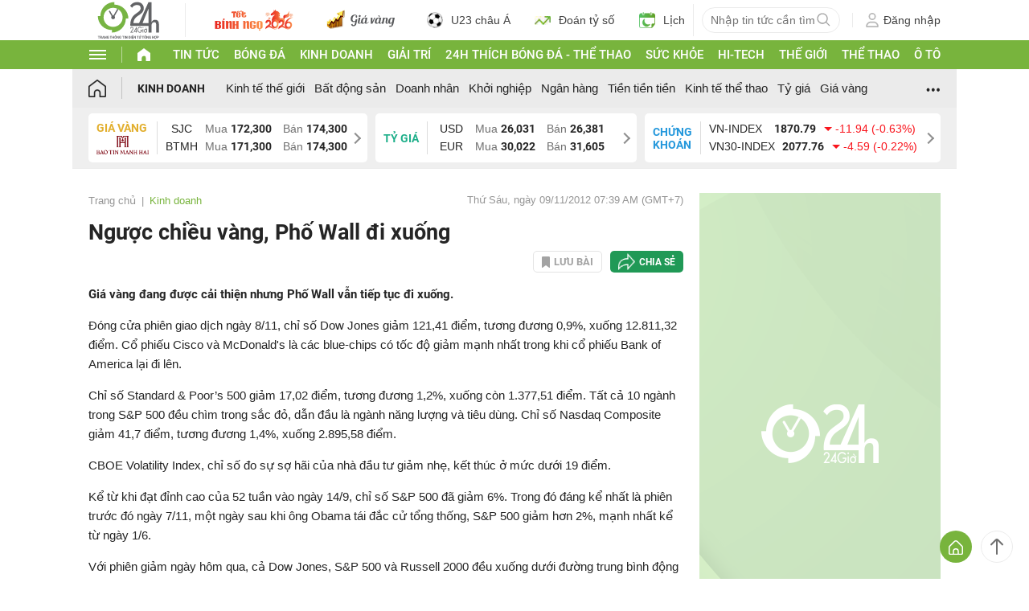

--- FILE ---
content_type: application/javascript; charset=utf-8
request_url: https://fundingchoicesmessages.google.com/f/AGSKWxWlFJGcA2Fatw9iqKmzEwAeo9te5cOYJ20O5MSFY19_YIh9Po36xfpQixbLTXXLEU8KfllkZQFZk8w0WzzTeGFzYlgtiq0GXxjJoBgi82GrnwsNuaSJmVingmbfcU6eY5giAaw4XVHZWoVIjcFPCGgHhf_-QqIkLrg0sbCKYw2E3cUc-MUcD3gE1dlc/_/rightAd2./Ads-bdl?/main/ad__adcall_/photo728ad.
body_size: -1288
content:
window['7d91767f-9705-4724-8b4a-a941f2069c8a'] = true;